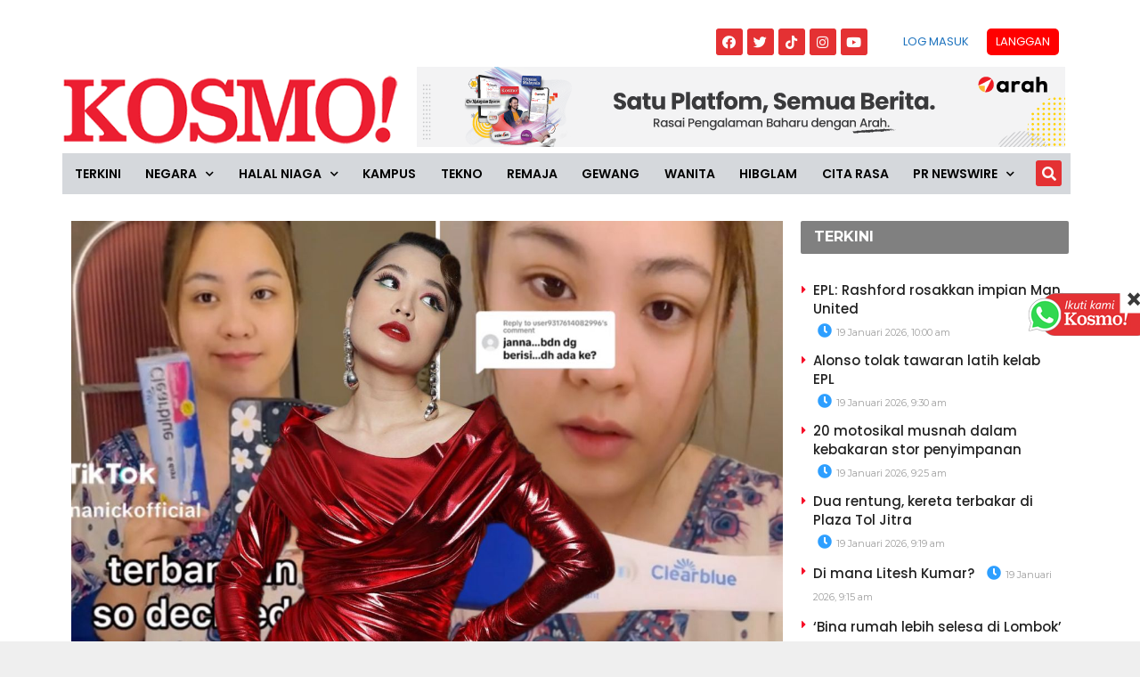

--- FILE ---
content_type: text/html; charset=utf-8
request_url: https://www.google.com/recaptcha/api2/aframe
body_size: 267
content:
<!DOCTYPE HTML><html><head><meta http-equiv="content-type" content="text/html; charset=UTF-8"></head><body><script nonce="H4H2EgQIWnGbUhF8iLTjrA">/** Anti-fraud and anti-abuse applications only. See google.com/recaptcha */ try{var clients={'sodar':'https://pagead2.googlesyndication.com/pagead/sodar?'};window.addEventListener("message",function(a){try{if(a.source===window.parent){var b=JSON.parse(a.data);var c=clients[b['id']];if(c){var d=document.createElement('img');d.src=c+b['params']+'&rc='+(localStorage.getItem("rc::a")?sessionStorage.getItem("rc::b"):"");window.document.body.appendChild(d);sessionStorage.setItem("rc::e",parseInt(sessionStorage.getItem("rc::e")||0)+1);localStorage.setItem("rc::h",'1768788104740');}}}catch(b){}});window.parent.postMessage("_grecaptcha_ready", "*");}catch(b){}</script></body></html>

--- FILE ---
content_type: application/javascript; charset=utf-8
request_url: https://fundingchoicesmessages.google.com/f/AGSKWxX6IMMXIkGfOcD1uz-05szWVgQLdx4Wpbm2D0b_BKov9ezZl4w3dkvBGHdlFc0IhNEiHzWV4UFLYicGeg2CwjhSd9DXno-5O6KaaSyGFW6Mm0YxlfepdL_vnd2UE1kbXYJfiWicECxXzCunYaQCgqjl7X1bKM2HcT7TEk_CC_w4RXQtGb1gt_PxKyqf/_/spark_ad./ad-layers._ad_bsb./youradhere_/ad/js/pushdown.
body_size: -1291
content:
window['bac8e2bb-9a4b-4f12-ab8a-ffd8b530b0c3'] = true;

--- FILE ---
content_type: application/x-javascript; charset=utf-8
request_url: https://servicer.mgid.com/1805700/1?cmpreason=wp&tcfV2=1&sessionId=696d9089-17924&sessionPage=1&sessionNumberWeek=1&sessionNumber=1&cpicon=1&scale_metric_1=64.00&scale_metric_2=256.00&scale_metric_3=100.00&cbuster=1768788107639573415779&pvid=05b51d5c-593c-4598-9ebe-ad2d475c1ade&implVersion=17&lct=1768241700&mp4=1&ap=1&consentStrLen=0&wlid=a5263795-9c1f-408f-a579-ec03c5be8fd1&pageview_widget_list=1925101,1805741,1805662,1805700&ogtitle=Nak%20masuk%20setahun%20kahwin%2C%20Janna%20Nick%20stres%20belum%20hamil&uniqId=17305&childs=1913618&niet=4g&nisd=false&jsp=head&evt=%5B%7B%22event%22%3A1%2C%22methods%22%3A%5B1%2C2%5D%7D%2C%7B%22event%22%3A2%2C%22methods%22%3A%5B1%2C2%5D%7D%5D&pv=5&jsv=es6&dpr=1&hashCommit=6e0721a4&apt=2024-02-29T05%3A30%3A26%2B00%3A00&tfre=12964&w=0&h=0&tl=150&tlp=1,2,3,4,5,6,7,8,9,10,11,12,13,14,15&sz=0x0&szp=1,2,3,4,5,6,7,8,9,10,11,12,13,14,15&szl=1,2,3,4,5,6,7,8,9,10,11,12,13,14,15&gptbid=1817109&cxurl=https%3A%2F%2Fwww.kosmo.com.my%2F2024%2F02%2F29%2Fnak-masuk-setahun-kahwin-janna-nick-stres-belum-hamil%2F&ref=&lu=https%3A%2F%2Fwww.kosmo.com.my%2F2024%2F02%2F29%2Fnak-masuk-setahun-kahwin-janna-nick-stres-belum-hamil%2F
body_size: 5014
content:
var _mgq=_mgq||[];
_mgq.push(["MarketGidLoadGoods1805700_17305",[
["Brainberries","13785893","1","10 Foods That Instantly Reduce Bloat","","0","","","","_w9o7DZ6IuhGpBdgXZVJpK8hM7Brhlzv64z5JbbOJ3obemv7mEiyFRxLyu_AuU9YJ5-V9RiSmN6raXcKPkq-dv7G1ZRRX165udrGSdweW2IkwBVczjOR5mdeZP3Rn2Y8",{"i":"https://s-img.mgid.com/g/13785893/480x320/-/[base64].webp?v=1768788107-xUT2kuYNhSgj16QTfz6V-81VRjiAxu_QthrNK1s4rDg","l":"https://clck.mgid.com/ghits/13785893/i/58135642/0/pp/1/1?h=_w9o7DZ6IuhGpBdgXZVJpK8hM7Brhlzv64z5JbbOJ3obemv7mEiyFRxLyu_AuU9YJ5-V9RiSmN6raXcKPkq-dv7G1ZRRX165udrGSdweW2IkwBVczjOR5mdeZP3Rn2Y8&rid=cff192a9-f4da-11f0-b70f-c4cbe1e3eca4&tt=Direct&att=3&afrd=296&iv=17&ct=1&gdprApplies=0&muid=q0iLKAuhoE1i&st=-300&mp4=1&h2=RGCnD2pppFaSHdacZpvmnrKs3NEoz9rroTgLYydx17fD-L8AjqEK9HfS1NKJdgmwiZaB2JqdL-nI1EQEOZfbzA**","adc":[],"sdl":0,"dl":"","type":"w","media-type":"static","clicktrackers":[],"cta":"Learn more","cdt":"","catId":221,"tri":"cff1e63c-f4da-11f0-b70f-c4cbe1e3eca4","crid":"13785893"}],
{"gpt":true,"price":0.03,"currency":"EUR","price_type":"d"},
["Brainberries","10839596","1","Her Extra Pounds Were Making Her More Successful?","","0","","","","_w9o7DZ6IuhGpBdgXZVJpPCj3eoKcCjmPpjrYFdC43LOhieGaBgKl8HVgR7hputOJ5-V9RiSmN6raXcKPkq-dv7G1ZRRX165udrGSdweW2LDhhrtvG4UN6JIjpDNxAdj",{"i":"https://s-img.mgid.com/g/10839596/480x320/-/[base64].webp?v=1768788107-m63ZagnlrjJzUXYVdCCZZ0D8zv3A-qvZ0ePcWPB5vLo","l":"https://clck.mgid.com/ghits/10839596/i/58135642/0/pp/3/1?h=_w9o7DZ6IuhGpBdgXZVJpPCj3eoKcCjmPpjrYFdC43LOhieGaBgKl8HVgR7hputOJ5-V9RiSmN6raXcKPkq-dv7G1ZRRX165udrGSdweW2LDhhrtvG4UN6JIjpDNxAdj&rid=cff192a9-f4da-11f0-b70f-c4cbe1e3eca4&tt=Direct&att=3&afrd=296&iv=17&ct=1&gdprApplies=0&muid=q0iLKAuhoE1i&st=-300&mp4=1&h2=RGCnD2pppFaSHdacZpvmnrKs3NEoz9rroTgLYydx17fD-L8AjqEK9HfS1NKJdgmwiZaB2JqdL-nI1EQEOZfbzA**","adc":[],"sdl":0,"dl":"","type":"w","media-type":"static","clicktrackers":[],"cta":"Learn more","cdt":"","catId":239,"tri":"cff1e645-f4da-11f0-b70f-c4cbe1e3eca4","crid":"10839596"}],
["Brainberries","16268296","1","From Baddies To Sweethearts: 9 Actresses That Can Do It All!","","0","","","","_w9o7DZ6IuhGpBdgXZVJpM2CuhQ4KayZydGFXrhka62d6K3R_zTGUFLo9jWevTjOJ5-V9RiSmN6raXcKPkq-dv7G1ZRRX165udrGSdweW2I9L0wGMPH8L7d4Cc40O3F_",{"i":"https://s-img.mgid.com/g/16268296/480x320/-/[base64].webp?v=1768788107-rUcqRPOMNof96SkCk51ONAFdmVJHvZf-qEKVM-doigo","l":"https://clck.mgid.com/ghits/16268296/i/58135642/0/pp/4/1?h=_w9o7DZ6IuhGpBdgXZVJpM2CuhQ4KayZydGFXrhka62d6K3R_zTGUFLo9jWevTjOJ5-V9RiSmN6raXcKPkq-dv7G1ZRRX165udrGSdweW2I9L0wGMPH8L7d4Cc40O3F_&rid=cff192a9-f4da-11f0-b70f-c4cbe1e3eca4&tt=Direct&att=3&afrd=296&iv=17&ct=1&gdprApplies=0&muid=q0iLKAuhoE1i&st=-300&mp4=1&h2=RGCnD2pppFaSHdacZpvmnrKs3NEoz9rroTgLYydx17fD-L8AjqEK9HfS1NKJdgmwiZaB2JqdL-nI1EQEOZfbzA**","adc":[],"sdl":0,"dl":"","type":"w","media-type":"static","clicktrackers":[],"cta":"Learn more","cdt":"","catId":239,"tri":"cff1e647-f4da-11f0-b70f-c4cbe1e3eca4","crid":"16268296"}],
["kosmo.com.my","1403699306","1","I love you, insya-Allah kita bertemu kembali di jannah - Suami Nadia Kesuma","GEORGE TOWN – “Saya bersyukur kerana dapat menghantarmu hingga ke destinasi terakhirmu. Saya akan merinduimu selalu.” Demikian luahan suami kepada pelakon Nadia Kesuma, Dr. Muhammad Kamarul Kabilan Abdullah menerusi Facebooknya pagi tadi. “Dengan penuh rasa dukacita dan kesedihan yang mendalam, saya ingin memaklumkan pemergian isteri tercinta saya, Nadiah Kasumawati Abdul Karim, yang telah kembali ke ... Read more","0","","","","_w9o7DZ6IuhGpBdgXZVJpEG7kPFI3vENyiGh_YPUxGGcEQOZmqiYq5fHA4OjiOrSbZ_xJKiiD8AKC5w_5brtjf0KwqrxCVep0C-g37rnCf2Hfi6moqpIJAG9vVTN962r",{"i":"https://s-img.mgid.com/l/921962/480x320/-/aHR0cDovL3d3dy5rb3Ntby5jb20ubXkvd3AtY29udGVudC91cGxvYWRzLzIwMjYvMDEvNTAzMkZFRDctNDREOC00NkNELUJBRDctNjYxNjZDQTQzRTE3LmpwZWc.webp?v=1768788107-fo6Aw-kIkwrwhaiICCGdVEc9_SaFSzRcHkR1F3GZPos","l":"https://www.kosmo.com.my/2026/01/18/i-love-you-insya-allah-kita-bertemu-kembali-di-jannah-suami-nadia-kesuma/?utm_source=mediamulia.kosmo.com.my_internal&utm_medium=internal_MGID&utm_campaign=kosmo.com.my_internalMGID&utm_content=1403699306&utm_term=1805700","adc":[],"sdl":0,"dl":"","type":"i","media-type":"static","clicktrackers":[],"cta":"Ketahui Lanjut","cdt":"","tri":"cff1e648-f4da-11f0-b70f-c4cbe1e3eca4","crid":"1403699306"}],
["Brainberries","4027710","1","Awesome Caricatures Of 23 Marvel Heroes","","0","","","","_w9o7DZ6IuhGpBdgXZVJpGrnVm-1bFoQp73jlMk-pQcgW2QwHYulzoSmRkX-B-jFJ5-V9RiSmN6raXcKPkq-dv7G1ZRRX165udrGSdweW2K4NtYabqdHrt2m_YtK9ptV",{"i":"https://s-img.mgid.com/g/4027710/480x320/0x42x640x426/aHR0cDovL2ltZ2hvc3RzLmNvbS90LzIwMTktMDgvMTAxOTI0LzlmMDk2MzA4NWRjOThmZGY2MGYyYmU1M2U5MmJkYTRlLmpwZWc.webp?v=1768788107-xUiXsvT3AOLY2dFxX6ZKEVG8XtJzjV9E9_w8tRmb67s","l":"https://clck.mgid.com/ghits/4027710/i/58135642/0/pp/6/1?h=_w9o7DZ6IuhGpBdgXZVJpGrnVm-1bFoQp73jlMk-pQcgW2QwHYulzoSmRkX-B-jFJ5-V9RiSmN6raXcKPkq-dv7G1ZRRX165udrGSdweW2K4NtYabqdHrt2m_YtK9ptV&rid=cff192a9-f4da-11f0-b70f-c4cbe1e3eca4&tt=Direct&att=3&afrd=296&iv=17&ct=1&gdprApplies=0&muid=q0iLKAuhoE1i&st=-300&mp4=1&h2=RGCnD2pppFaSHdacZpvmnrKs3NEoz9rroTgLYydx17fD-L8AjqEK9HfS1NKJdgmwiZaB2JqdL-nI1EQEOZfbzA**","adc":[],"sdl":0,"dl":"","type":"w","media-type":"static","clicktrackers":[],"cta":"Learn more","cdt":"","catId":225,"tri":"cff1e64b-f4da-11f0-b70f-c4cbe1e3eca4","crid":"4027710"}],
["Brainberries","6288120","1","Top 8 Best Looking US First Ladies Ever","","0","","","","_w9o7DZ6IuhGpBdgXZVJpIEmkuQIkj_k2I9Qg-_tgq7th2xK90U0YIxGB7ETouHXJ5-V9RiSmN6raXcKPkq-dv7G1ZRRX165udrGSdweW2JzeTXXZ3NJNEVZsmMq8JsW",{"i":"https://s-img.mgid.com/g/6288120/480x320/0x18x754x502/aHR0cDovL2ltZ2hvc3RzLmNvbS90LzIwMjAtMDYvMTAxOTI0L2NlMDcxZjgyZjFjZWI0MDAzZGUzNWJhMzc4YzY5NDZmLmpwZWc.webp?v=1768788107-g3WK44XqxxcXC2mHaSEHm7DR6rl5KcWk4JeqSwA6hdE","l":"https://clck.mgid.com/ghits/6288120/i/58135642/0/pp/7/1?h=_w9o7DZ6IuhGpBdgXZVJpIEmkuQIkj_k2I9Qg-_tgq7th2xK90U0YIxGB7ETouHXJ5-V9RiSmN6raXcKPkq-dv7G1ZRRX165udrGSdweW2JzeTXXZ3NJNEVZsmMq8JsW&rid=cff192a9-f4da-11f0-b70f-c4cbe1e3eca4&tt=Direct&att=3&afrd=296&iv=17&ct=1&gdprApplies=0&muid=q0iLKAuhoE1i&st=-300&mp4=1&h2=RGCnD2pppFaSHdacZpvmnrKs3NEoz9rroTgLYydx17fD-L8AjqEK9HfS1NKJdgmwiZaB2JqdL-nI1EQEOZfbzA**","adc":[],"sdl":0,"dl":"","type":"w","media-type":"static","clicktrackers":[],"cta":"Learn more","cdt":"","catId":232,"tri":"cff1e64d-f4da-11f0-b70f-c4cbe1e3eca4","crid":"6288120"}],
["kosmo.com.my","1403783062","1","Misteri kehilangan terjawab, Nadia Kesuma meninggal di Jeddah","\"Allahyarham seorang sahabat yang baik, rajin bersedekah.\"Demikian luahan sahabat baik Nadia Kesuma, pelakon Anne Abdullah mengenai keperibadian arwah sejak mengenalinya lebih dua dekad lalu selepas sama-sama aktif di arena seni.","0","","","","_w9o7DZ6IuhGpBdgXZVJpF_MkmxlqfnfeoTsxjmEQRMgEHsbLafZd-BV4ODfzhkfbZ_xJKiiD8AKC5w_5brtjf0KwqrxCVep0C-g37rnCf0_G4zdn_XGgc9N4eXeJyqM",{"i":"https://s-img.mgid.com/l/921962/480x320/-/aHR0cDovL3d3dy5rb3Ntby5jb20ubXkvd3AtY29udGVudC91cGxvYWRzLzIwMjYvMDEvV2hhdHNBcHAtSW1hZ2UtMjAyNi0wMS0xOC1hdC0xMC4zNy4xMS1BTS5qcGVn.webp?v=1768788107-dS2Wfs4ld87dIPM5M_g_Mn4FzyPTSAnK_Acd_1dEb8g","l":"https://www.kosmo.com.my/2026/01/18/misteri-kehilangan-terjawab-nadia-kesuma-meninggal-di-jeddah/?utm_source=mediamulia.kosmo.com.my_internal&utm_medium=internal_MGID&utm_campaign=kosmo.com.my_internalMGID&utm_content=1403783062&utm_term=1805700","adc":[],"sdl":0,"dl":"","type":"i","media-type":"static","clicktrackers":[],"cta":"Ketahui Lanjut","cdt":"","tri":"cff1e64e-f4da-11f0-b70f-c4cbe1e3eca4","crid":"1403783062"}],
["Brainberries","20805209","1","40 Years Later: The Santa Barbara Reunion Highlights","","0","","","","_w9o7DZ6IuhGpBdgXZVJpMuZY2XnZ82iF-ZfsRCoPcxbAjmJWOQFFpf6E1JNYfquJ5-V9RiSmN6raXcKPkq-dv7G1ZRRX165udrGSdweW2Iq8QuZfaSfyc7YLQgY1cCR",{"i":"https://s-img.mgid.com/g/20805209/480x320/-/[base64].webp?v=1768788107-Iuxl2X_eO22Dp4T3kxGrnXMCSqAzICYHagnoKKOYZQI","l":"https://clck.mgid.com/ghits/20805209/i/58135642/0/pp/9/1?h=_w9o7DZ6IuhGpBdgXZVJpMuZY2XnZ82iF-ZfsRCoPcxbAjmJWOQFFpf6E1JNYfquJ5-V9RiSmN6raXcKPkq-dv7G1ZRRX165udrGSdweW2Iq8QuZfaSfyc7YLQgY1cCR&rid=cff192a9-f4da-11f0-b70f-c4cbe1e3eca4&tt=Direct&att=3&afrd=296&iv=17&ct=1&gdprApplies=0&muid=q0iLKAuhoE1i&st=-300&mp4=1&h2=RGCnD2pppFaSHdacZpvmnrKs3NEoz9rroTgLYydx17fD-L8AjqEK9HfS1NKJdgmwiZaB2JqdL-nI1EQEOZfbzA**","adc":[],"sdl":0,"dl":"","type":"w","media-type":"static","clicktrackers":[],"cta":"Learn more","cdt":"","catId":239,"tri":"cff1e651-f4da-11f0-b70f-c4cbe1e3eca4","crid":"20805209"}],
["Brainberries","15119494","1","Films To Make You Question Everything You Know About Cinema","","0","","","","_w9o7DZ6IuhGpBdgXZVJpFaSXgU36-Y3z0RM-Lw3EJ-10kAx-lTolNzTW1A46oZtJ5-V9RiSmN6raXcKPkq-dv7G1ZRRX165udrGSdweW2ImAtajBI1shNwIpLLW_AYC",{"i":"https://s-img.mgid.com/g/15119494/480x320/-/[base64].webp?v=1768788107-TMHDzkca7lymZ_ceONRk2ezXVLTDUIue29PxCmLQ3Ns","l":"https://clck.mgid.com/ghits/15119494/i/58135642/0/pp/10/1?h=_w9o7DZ6IuhGpBdgXZVJpFaSXgU36-Y3z0RM-Lw3EJ-10kAx-lTolNzTW1A46oZtJ5-V9RiSmN6raXcKPkq-dv7G1ZRRX165udrGSdweW2ImAtajBI1shNwIpLLW_AYC&rid=cff192a9-f4da-11f0-b70f-c4cbe1e3eca4&tt=Direct&att=3&afrd=296&iv=17&ct=1&gdprApplies=0&muid=q0iLKAuhoE1i&st=-300&mp4=1&h2=RGCnD2pppFaSHdacZpvmnrKs3NEoz9rroTgLYydx17fD-L8AjqEK9HfS1NKJdgmwiZaB2JqdL-nI1EQEOZfbzA**","adc":[],"sdl":0,"dl":"","type":"w","media-type":"static","clicktrackers":[],"cta":"Learn more","cdt":"","catId":230,"tri":"cff1e653-f4da-11f0-b70f-c4cbe1e3eca4","crid":"15119494"}],
["kosmo.com.my","1390337283","1","Identiti wanita Malaysia mati kereta dihempap tiang dikenal pasti\u00a0","MELBOURNE - Anak perempuan bekas tahanan Akta Keselamatan Dalam Negeri (ISA), Zulfikar Mohamad Shariff meninggal dunia selepas kereta dipandunya dihempap tiang yang tumbang dalam kemalangan di sebuah lebuh raya Australia, lapor portal berita Asia One.\u00a0Zulfikar, 54, memberitahu di platform Facebook kelmarin bahawa anak perempuannya, Sayyida Nafeesa Zulfikar, 21, menghembuskan nafas terakhir selepas terlibat dalam kemalangan semasa memandu ke tempat kerja.\u00a0“Pagi ini pukul 7.45 pagi (waktu tempatan), anak kesayangan kami Sayyida telah dijemput\u00a0 Ilahi.\u00a0“Arwah terlibat dalam kemalangan dan meninggal dunia di tempat kejadian. Arwah dalam perjalanan ke tempat kerja di MyCollege (kolej Islam) di mana dia berkhidmat sebagai seorang pegawai pentadbiran,” kata Zulfikar.\u00a0Sumber berita Australia melaporkan, kemalangan itu berlaku di Lebuh Raya Hume, utara Melbourne pagi kelmarin apabila sebuah trak bertembung dengan kereta sedan.\u00a0","0","","","","_w9o7DZ6IuhGpBdgXZVJpId1rV02fioIsfZ_CGQV_8kWccW1AOgcguGAnfvmvQPBbZ_xJKiiD8AKC5w_5brtjf0KwqrxCVep0C-g37rnCf1d87_tQpJIbr8pYt0S8HvD",{"i":"https://s-img.mgid.com/l/921962/480x320/-/aHR0cDovL3d3dy5rb3Ntby5jb20ubXkvd3AtY29udGVudC91cGxvYWRzLzIwMjUvMTIvd2FuaXRhLW1hbGF5c2lhLWZsYXNoLmpwZWc.webp?v=1768788107-UgLHpGB46yDMBMAdZUycYGOFGOYw6oXy_E7ek2hXGio","l":"https://www.kosmo.com.my/2025/12/11/identiti-wanita-malaysia-mati-kereta-dihempap-tiang-dikenal-pasti/?utm_source=mediamulia.kosmo.com.my_internal&utm_medium=internal_MGID&utm_campaign=kosmo.com.my_internalMGID&utm_content=1390337283&utm_term=1805700","adc":[],"sdl":0,"dl":"","type":"i","media-type":"static","clicktrackers":[],"cta":"Ketahui Lanjut","cdt":"","tri":"cff1e655-f4da-11f0-b70f-c4cbe1e3eca4","crid":"1390337283"}],
["Brainberries","10881001","1","It's All About The Eyes: 6 Things Women Notice About Men","","0","","","","_w9o7DZ6IuhGpBdgXZVJpBsZUOCeqcUg3mMMeovDGyM-D7NzonBENGj8i2-NOYbEJ5-V9RiSmN6raXcKPkq-dv7G1ZRRX165udrGSdweW2IalgGmu4tbB9zyX3sAxLZd",{"i":"https://s-img.mgid.com/g/10881001/480x320/-/[base64].webp?v=1768788107-skrXd1RN3MlusM1guEjdUb_eNaz-OtnpA1dpsVv8zQ8","l":"https://clck.mgid.com/ghits/10881001/i/58135642/0/pp/12/1?h=_w9o7DZ6IuhGpBdgXZVJpBsZUOCeqcUg3mMMeovDGyM-D7NzonBENGj8i2-NOYbEJ5-V9RiSmN6raXcKPkq-dv7G1ZRRX165udrGSdweW2IalgGmu4tbB9zyX3sAxLZd&rid=cff192a9-f4da-11f0-b70f-c4cbe1e3eca4&tt=Direct&att=3&afrd=296&iv=17&ct=1&gdprApplies=0&muid=q0iLKAuhoE1i&st=-300&mp4=1&h2=RGCnD2pppFaSHdacZpvmnrKs3NEoz9rroTgLYydx17fD-L8AjqEK9HfS1NKJdgmwiZaB2JqdL-nI1EQEOZfbzA**","adc":[],"sdl":0,"dl":"","type":"w","media-type":"static","clicktrackers":[],"cta":"Learn more","cdt":"","catId":213,"tri":"cff1e657-f4da-11f0-b70f-c4cbe1e3eca4","crid":"10881001"}],
["Brainberries","24845272","1","9 Chilling Movie Scenes That'll Haunt You For Days","","0","","","","_w9o7DZ6IuhGpBdgXZVJpAhZ2FoHbiG8To0M7UI4VNUYp3kqCq7SJtOmfsovoxeYJ5-V9RiSmN6raXcKPkq-dv7G1ZRRX165udrGSdweW2Iz6bfzkV-uLn9gQYBzJk7d",{"i":"https://s-img.mgid.com/g/24845272/480x320/-/[base64].webp?v=1768788107-uYec4rzkMf0j6rQkswvZDqP461lYRVQxWw7xTOrzU7s","l":"https://clck.mgid.com/ghits/24845272/i/58135642/0/pp/13/1?h=_w9o7DZ6IuhGpBdgXZVJpAhZ2FoHbiG8To0M7UI4VNUYp3kqCq7SJtOmfsovoxeYJ5-V9RiSmN6raXcKPkq-dv7G1ZRRX165udrGSdweW2Iz6bfzkV-uLn9gQYBzJk7d&rid=cff192a9-f4da-11f0-b70f-c4cbe1e3eca4&tt=Direct&att=3&afrd=296&iv=17&ct=1&gdprApplies=0&muid=q0iLKAuhoE1i&st=-300&mp4=1&h2=RGCnD2pppFaSHdacZpvmnrKs3NEoz9rroTgLYydx17fD-L8AjqEK9HfS1NKJdgmwiZaB2JqdL-nI1EQEOZfbzA**","adc":[],"sdl":0,"dl":"","type":"w","media-type":"static","clicktrackers":[],"cta":"Learn more","cdt":"","catId":230,"tri":"cff1e65a-f4da-11f0-b70f-c4cbe1e3eca4","crid":"24845272"}],
["Brainberries","8603784","1","Tarantino Wants To End His Career With This Movie?","","0","","","","_w9o7DZ6IuhGpBdgXZVJpBlUrE7-ugYNUVKFogZk6iqDiF9YLQsNuqss1bSlwfhoJ5-V9RiSmN6raXcKPkq-dv7G1ZRRX165udrGSdweW2L4oB5ZRbGawi-3LcP5yOIb",{"i":"https://s-img.mgid.com/g/8603784/480x320/0x0x811x540/aHR0cDovL2ltZ2hvc3RzLmNvbS90LzIwMTktMDgvMTAxOTI0L2UzNzU3OTAwNWM5NDg2YjYwOTAwODU4ZmY1NThjZTYzLmpwZWc.webp?v=1768788107-qhWBBtfrzUHA0An7vUM1hkIIE9F8Li6nVJibXOYXcgM","l":"https://clck.mgid.com/ghits/8603784/i/58135642/0/pp/14/1?h=_w9o7DZ6IuhGpBdgXZVJpBlUrE7-ugYNUVKFogZk6iqDiF9YLQsNuqss1bSlwfhoJ5-V9RiSmN6raXcKPkq-dv7G1ZRRX165udrGSdweW2L4oB5ZRbGawi-3LcP5yOIb&rid=cff192a9-f4da-11f0-b70f-c4cbe1e3eca4&tt=Direct&att=3&afrd=296&iv=17&ct=1&gdprApplies=0&muid=q0iLKAuhoE1i&st=-300&mp4=1&h2=RGCnD2pppFaSHdacZpvmnrKs3NEoz9rroTgLYydx17fD-L8AjqEK9HfS1NKJdgmwiZaB2JqdL-nI1EQEOZfbzA**","adc":[],"sdl":0,"dl":"","type":"w","media-type":"static","clicktrackers":[],"cta":"Learn more","cdt":"","catId":230,"tri":"cff1e65c-f4da-11f0-b70f-c4cbe1e3eca4","crid":"8603784"}],
["kosmo.com.my","1393342265","1","'Berhenti panggil saya bekas suami Erra Fazira'","PETALING JAYA - Ahli perniagaan sensasi, Engku Emran sekali lagi memancing perhatian netizen apabila meminta untuk berhenti memanggilnya sebagai bekas suami Erra Fazira.Menerusi hantaran dalam InstaStory, Emran atau nama lengkapnya Engku Emran Engku Zainal Abidin, 50, memohon agar perkara itu dihentikan dan meminta agar orang di luar sana memanggilnya sebagai bapa Aleesya.","0","","","","_w9o7DZ6IuhGpBdgXZVJpHljy-uxX_D2wolLsVfs0Zpqw5dAG5-b_gvrXzs-MR4LbZ_xJKiiD8AKC5w_5brtjf0KwqrxCVep0C-g37rnCf22hZuKaxaQDXoUdqsr5jZ7",{"i":"https://s-img.mgid.com/l/921962/480x320/-/aHR0cDovL3d3dy5rb3Ntby5jb20ubXkvd3AtY29udGVudC91cGxvYWRzLzIwMjUvMTIvSU1HLTIwMjUxMjE5LVdBMDAxMC5qcGc.webp?v=1768788107-6_CE5IhUmPioMhsaQv7AQ6HDNlaEhDEUY3vyLgZ3ms8","l":"https://www.kosmo.com.my/2025/12/19/berhenti-panggil-saya-bekas-suami-erra-fazira/?utm_source=mediamulia.kosmo.com.my_internal&utm_medium=internal_MGID&utm_campaign=kosmo.com.my_internalMGID&utm_content=1393342265&utm_term=1805700","adc":[],"sdl":0,"dl":"","type":"i","media-type":"static","clicktrackers":[],"cta":"Ketahui Lanjut","cdt":"","tri":"cff1e65e-f4da-11f0-b70f-c4cbe1e3eca4","crid":"1393342265"}],],
{"awc":{},"dt":"desktop","ts":"","tt":"Direct","isBot":1,"h2":"RGCnD2pppFaSHdacZpvmnrKs3NEoz9rroTgLYydx17fD-L8AjqEK9HfS1NKJdgmwiZaB2JqdL-nI1EQEOZfbzA**","ats":0,"rid":"cff192a9-f4da-11f0-b70f-c4cbe1e3eca4","pvid":"05b51d5c-593c-4598-9ebe-ad2d475c1ade","iv":17,"brid":32,"muidn":"q0iLKAuhoE1i","dnt":0,"cv":2,"afrd":296,"consent":true,"adv_src_id":16248}]);
_mgqp();


--- FILE ---
content_type: application/x-javascript; charset=utf-8
request_url: https://servicer.mgid.com/1805741/1?nocmp=1&tcfV2=1&sessionId=696d9089-17924&sessionPage=1&sessionNumberWeek=1&sessionNumber=1&cpicon=1&scale_metric_1=64.00&scale_metric_2=256.00&scale_metric_3=100.00&cbuster=1768788107636208291609&pvid=05b51d5c-593c-4598-9ebe-ad2d475c1ade&implVersion=17&lct=1768241700&mp4=1&ap=1&consentStrLen=0&wlid=48b0b5b1-8c2e-4ceb-a2e6-166eda0ed20e&pageview_widget_list=1925101,1805741,1805662,1805700&uniqId=16064&niet=4g&nisd=false&jsp=head&evt=%5B%7B%22event%22%3A1%2C%22methods%22%3A%5B1%2C2%5D%7D%2C%7B%22event%22%3A2%2C%22methods%22%3A%5B1%2C2%5D%7D%5D&pv=5&jsv=es6&dpr=1&hashCommit=6e0721a4&apt=2024-02-29T05%3A30%3A26%2B00%3A00&tfre=12961&w=800&h=609&tl=150&tlp=1,2,3&sz=584x460;200x291&szp=1;2,3&szl=1,2;3&gptbid=1816838&cxurl=https%3A%2F%2Fwww.kosmo.com.my%2F2024%2F02%2F29%2Fnak-masuk-setahun-kahwin-janna-nick-stres-belum-hamil%2F&ref=&lu=https%3A%2F%2Fwww.kosmo.com.my%2F2024%2F02%2F29%2Fnak-masuk-setahun-kahwin-janna-nick-stres-belum-hamil%2F
body_size: 998
content:
var _mgq=_mgq||[];
_mgq.push(["MarketGidLoadGoods1805741_16064",[
{"gpt":true,"price":0.03,"currency":"EUR","price_type":"d"},
["Brainberries","14137481","1","Here's Why These 7 Celebrities Shouldn't Drive","","0","","","","_w9o7DZ6IuhGpBdgXZVJpMDZJWopLVjS-7qyq-_Zy7KaUVTI26cnNAWTlG4FmfUUJ5-V9RiSmN6raXcKPkq-dv7G1ZRRX165udrGSdweW2JtO5VWt4-YVwu5HbdTli-_",{"i":"https://s-img.mgid.com/g/14137481/680x385/-/[base64].webp?v=1768788107-ZZY5YL47pHzqb81BD43dDwM433F2hctO4TuPNDmbyh0","l":"https://clck.mgid.com/ghits/14137481/i/58135683/0/pp/2/1?h=_w9o7DZ6IuhGpBdgXZVJpMDZJWopLVjS-7qyq-_Zy7KaUVTI26cnNAWTlG4FmfUUJ5-V9RiSmN6raXcKPkq-dv7G1ZRRX165udrGSdweW2JtO5VWt4-YVwu5HbdTli-_&rid=cfeb378b-f4da-11f0-b70f-c4cbe1e3eca4&tt=Direct&att=3&afrd=296&iv=17&ct=1&gdprApplies=0&muid=q0iLMEykbc1i&st=-300&mp4=1&h2=RGCnD2pppFaSHdacZpvmnpoHBllxjckHXwaK_zdVZw71hMvBgtSQS5Z1udF1N3iwfs9vbP0cjcNyx2Se2SShSA**","adc":[],"sdl":0,"dl":"","type":"w","media-type":"static","clicktrackers":[],"cta":"Learn more","cdt":"","catId":239,"tri":"cfeb571a-f4da-11f0-b70f-c4cbe1e3eca4","crid":"14137481"}],
["Brainberries","16141664","1","Discover 15 Surprising Things Forbidden By The Bible","","0","","","","_w9o7DZ6IuhGpBdgXZVJpFkk_79_2S_WegG6Ysm8ERQ-xZOrcdJKTpCbblxs9vFiJ5-V9RiSmN6raXcKPkq-dv7G1ZRRX165udrGSdweW2IwYkIzdGqTKiB4PsQY1pIw",{"i":"https://s-img.mgid.com/g/16141664/680x385/-/[base64].webp?v=1768788107-QFCLxQNXXNhCBhbIdglrCuGKpuhTqmBv1IZNhH63vF8","l":"https://clck.mgid.com/ghits/16141664/i/58135683/0/pp/3/1?h=_w9o7DZ6IuhGpBdgXZVJpFkk_79_2S_WegG6Ysm8ERQ-xZOrcdJKTpCbblxs9vFiJ5-V9RiSmN6raXcKPkq-dv7G1ZRRX165udrGSdweW2IwYkIzdGqTKiB4PsQY1pIw&rid=cfeb378b-f4da-11f0-b70f-c4cbe1e3eca4&tt=Direct&att=3&afrd=296&iv=17&ct=1&gdprApplies=0&muid=q0iLMEykbc1i&st=-300&mp4=1&h2=RGCnD2pppFaSHdacZpvmnpoHBllxjckHXwaK_zdVZw71hMvBgtSQS5Z1udF1N3iwfs9vbP0cjcNyx2Se2SShSA**","adc":[],"sdl":0,"dl":"","type":"w","media-type":"static","clicktrackers":[],"cta":"Learn more","cdt":"","catId":225,"tri":"cfeb571c-f4da-11f0-b70f-c4cbe1e3eca4","crid":"16141664"}],],
{"awc":{},"dt":"desktop","ts":"","tt":"Direct","isBot":1,"h2":"RGCnD2pppFaSHdacZpvmnpoHBllxjckHXwaK_zdVZw71hMvBgtSQS5Z1udF1N3iwfs9vbP0cjcNyx2Se2SShSA**","ats":0,"rid":"cfeb378b-f4da-11f0-b70f-c4cbe1e3eca4","pvid":"05b51d5c-593c-4598-9ebe-ad2d475c1ade","iv":17,"brid":32,"muidn":"q0iLMEykbc1i","dnt":0,"cv":2,"afrd":296,"consent":true,"adv_src_id":16248}]);
_mgqp();
